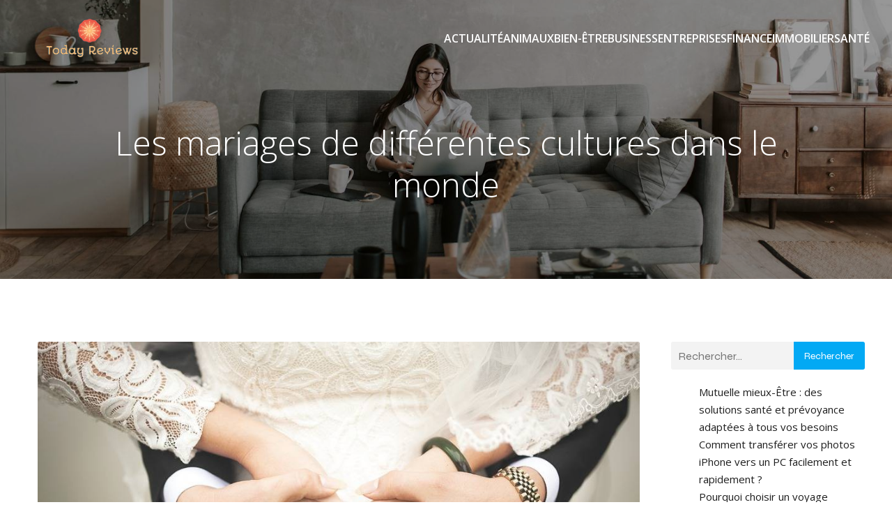

--- FILE ---
content_type: text/html; charset=utf-8
request_url: https://www.google.com/recaptcha/api2/aframe
body_size: 268
content:
<!DOCTYPE HTML><html><head><meta http-equiv="content-type" content="text/html; charset=UTF-8"></head><body><script nonce="XjfD3ny_nN1KPFZSGiD2dA">/** Anti-fraud and anti-abuse applications only. See google.com/recaptcha */ try{var clients={'sodar':'https://pagead2.googlesyndication.com/pagead/sodar?'};window.addEventListener("message",function(a){try{if(a.source===window.parent){var b=JSON.parse(a.data);var c=clients[b['id']];if(c){var d=document.createElement('img');d.src=c+b['params']+'&rc='+(localStorage.getItem("rc::a")?sessionStorage.getItem("rc::b"):"");window.document.body.appendChild(d);sessionStorage.setItem("rc::e",parseInt(sessionStorage.getItem("rc::e")||0)+1);localStorage.setItem("rc::h",'1768850913842');}}}catch(b){}});window.parent.postMessage("_grecaptcha_ready", "*");}catch(b){}</script></body></html>